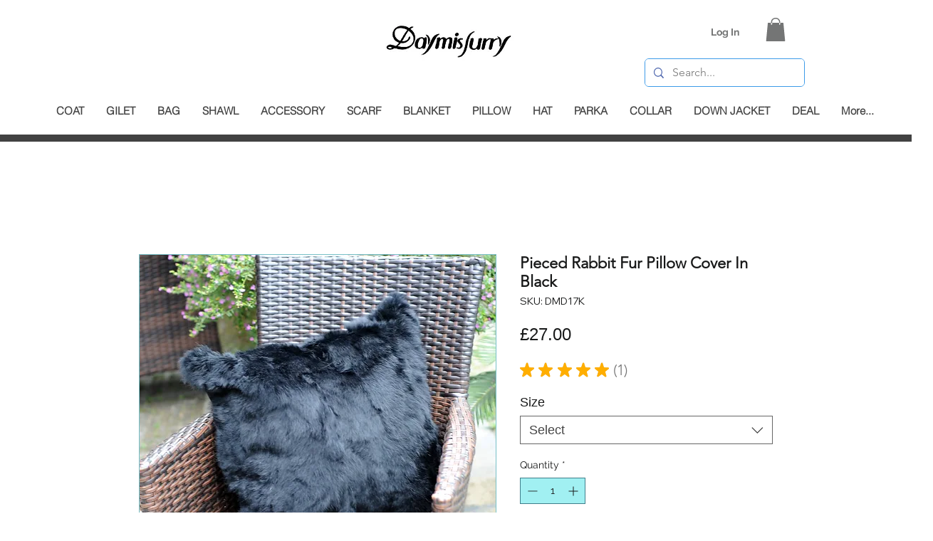

--- FILE ---
content_type: text/html; charset=utf-8
request_url: https://www.google.com/recaptcha/api2/aframe
body_size: 136
content:
<!DOCTYPE HTML><html><head><meta http-equiv="content-type" content="text/html; charset=UTF-8"></head><body><script nonce="nUAAJa9h4rJxLjduKUwIwg">/** Anti-fraud and anti-abuse applications only. See google.com/recaptcha */ try{var clients={'sodar':'https://pagead2.googlesyndication.com/pagead/sodar?'};window.addEventListener("message",function(a){try{if(a.source===window.parent){var b=JSON.parse(a.data);var c=clients[b['id']];if(c){var d=document.createElement('img');d.src=c+b['params']+'&rc='+(localStorage.getItem("rc::a")?sessionStorage.getItem("rc::b"):"");window.document.body.appendChild(d);sessionStorage.setItem("rc::e",parseInt(sessionStorage.getItem("rc::e")||0)+1);localStorage.setItem("rc::h",'1762642033366');}}}catch(b){}});window.parent.postMessage("_grecaptcha_ready", "*");}catch(b){}</script></body></html>